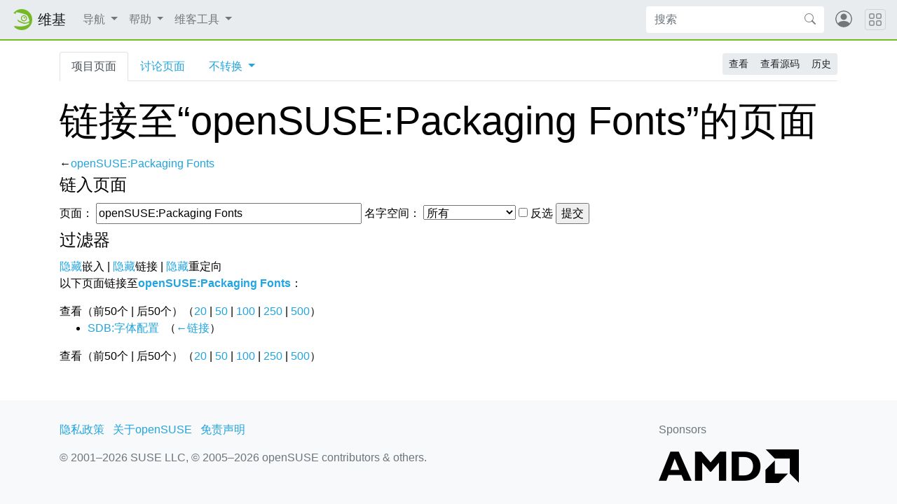

--- FILE ---
content_type: text/html; charset=UTF-8
request_url: https://zh.opensuse.org/Special:%E9%93%BE%E5%85%A5%E9%A1%B5%E9%9D%A2/openSUSE:Packaging_Fonts
body_size: 6516
content:
<!DOCTYPE html>
<html lang="zh" dir="ltr" class="client-nojs">
<head>
<meta charset="UTF-8"/>
<title>链接至“openSUSE:Packaging Fonts”的页面 - openSUSE Wiki</title>
<script>document.documentElement.className = document.documentElement.className.replace( /(^|\s)client-nojs(\s|$)/, "$1client-js$2" );</script>
<script>(window.RLQ=window.RLQ||[]).push(function(){mw.config.set({"wgCanonicalNamespace":"Special","wgCanonicalSpecialPageName":"Whatlinkshere","wgNamespaceNumber":-1,"wgPageName":"Special:链入页面/openSUSE:Packaging_Fonts","wgTitle":"链入页面/openSUSE:Packaging Fonts","wgCurRevisionId":0,"wgRevisionId":0,"wgArticleId":0,"wgIsArticle":false,"wgIsRedirect":false,"wgAction":"view","wgUserName":null,"wgUserGroups":["*"],"wgCategories":[],"wgBreakFrames":true,"wgPageContentLanguage":"zh","wgPageContentModel":"wikitext","wgSeparatorTransformTable":["",""],"wgDigitTransformTable":["",""],"wgDefaultDateFormat":"zh","wgMonthNames":["","一月","二月","三月","四月","5月","六月","七月","八月","九月","十月","十一月","十二月"],"wgMonthNamesShort":["","一月","二月","三月","四月","五月","六月","七月","八月","九月","十月","十一月","十二月"],"wgRelevantPageName":"openSUSE:Packaging_Fonts","wgRelevantArticleId":1303,"wgRequestId":"60dd3b653df0a5af6a4ae298","wgUserVariant":"zh","wgIsProbablyEditable":false,"wgWikiEditorEnabledModules":{"toolbar":true,"dialogs":true,"preview":true,"publish":false},"wgCategoryTreePageCategoryOptions":"{\"mode\":0,\"hideprefix\":20,\"showcount\":true,\"namespaces\":false}","egMapsDebugJS":false,"egMapsAvailableServices":["googlemaps3","openlayers","leaflet"]});mw.loader.implement("user.options",function($,jQuery,require,module){mw.user.options.set([]);});mw.loader.implement("user.tokens",function ( $, jQuery, require, module ) {
mw.user.tokens.set({"editToken":"+\\","patrolToken":"+\\","watchToken":"+\\","csrfToken":"+\\"});/*@nomin*/;

});mw.loader.load(["mediawiki.page.startup"]);});</script>
<link rel="stylesheet" href="/load.php?debug=false&amp;lang=zh&amp;modules=mediawiki.helplink%2CsectionAnchor%7Cmediawiki.legacy.commonPrint%2Cshared&amp;only=styles&amp;skin=chameleon"/>
<link rel="stylesheet" href="https://static.opensuse.org/chameleon-3.0/dist/css/chameleon.css"/><link rel="stylesheet" href="https://static.opensuse.org/chameleon-3.0/dist/css/chameleon-wiki.css"/>
<meta name="ResourceLoaderDynamicStyles" content=""/>
<link rel="stylesheet" href="/load.php?debug=false&amp;lang=zh&amp;modules=site&amp;only=styles&amp;skin=chameleon"/>
<script async="" src="/load.php?debug=false&amp;lang=zh&amp;modules=startup&amp;only=scripts&amp;skin=chameleon"></script>
<meta name="generator" content="MediaWiki 1.27.7"/>
<meta name="robots" content="noindex,nofollow"/>
<meta name="viewport" content="width=device-width, initial-scale=1"/>
<link rel="apple-touch-icon" href="https://static.opensuse.org/favicon-192.png"/>
<link rel="shortcut icon" href="https://static.opensuse.org/favicon.ico"/>
<link rel="search" type="application/opensearchdescription+xml" href="/opensearch_desc.php" title="openSUSE Wiki (zh)"/>
<link rel="EditURI" type="application/rsd+xml" href="https://zh.opensuse.org/api.php?action=rsd"/>
<link rel="alternate" hreflang="zh" href="/index.php?title=Special:%E9%93%BE%E5%85%A5%E9%A1%B5%E9%9D%A2/openSUSE:Packaging_Fonts&amp;variant=zh"/>
<link rel="alternate" hreflang="zh-Hans" href="/index.php?title=Special:%E9%93%BE%E5%85%A5%E9%A1%B5%E9%9D%A2/openSUSE:Packaging_Fonts&amp;variant=zh-hans"/>
<link rel="alternate" hreflang="zh-Hant" href="/index.php?title=Special:%E9%93%BE%E5%85%A5%E9%A1%B5%E9%9D%A2/openSUSE:Packaging_Fonts&amp;variant=zh-hant"/>
<link rel="alternate" hreflang="zh-CN" href="/index.php?title=Special:%E9%93%BE%E5%85%A5%E9%A1%B5%E9%9D%A2/openSUSE:Packaging_Fonts&amp;variant=zh-cn"/>
<link rel="alternate" hreflang="zh-HK" href="/index.php?title=Special:%E9%93%BE%E5%85%A5%E9%A1%B5%E9%9D%A2/openSUSE:Packaging_Fonts&amp;variant=zh-hk"/>
<link rel="alternate" hreflang="zh-MO" href="/index.php?title=Special:%E9%93%BE%E5%85%A5%E9%A1%B5%E9%9D%A2/openSUSE:Packaging_Fonts&amp;variant=zh-mo"/>
<link rel="alternate" hreflang="zh-MY" href="/index.php?title=Special:%E9%93%BE%E5%85%A5%E9%A1%B5%E9%9D%A2/openSUSE:Packaging_Fonts&amp;variant=zh-my"/>
<link rel="alternate" hreflang="zh-SG" href="/index.php?title=Special:%E9%93%BE%E5%85%A5%E9%A1%B5%E9%9D%A2/openSUSE:Packaging_Fonts&amp;variant=zh-sg"/>
<link rel="alternate" hreflang="zh-TW" href="/index.php?title=Special:%E9%93%BE%E5%85%A5%E9%A1%B5%E9%9D%A2/openSUSE:Packaging_Fonts&amp;variant=zh-tw"/>
<link rel="alternate" hreflang="x-default" href="/Special:%E9%93%BE%E5%85%A5%E9%A1%B5%E9%9D%A2/openSUSE:Packaging_Fonts"/>
<link rel="alternate" type="application/atom+xml" title="openSUSE Wiki的Atom feed" href="/index.php?title=Special:%E6%9C%80%E8%BF%91%E6%9B%B4%E6%94%B9&amp;feed=atom"/>
</head>
<body class="mediawiki ltr sitedir-ltr ns--1 ns-special mw-special-Whatlinkshere page-Special_链入页面_openSUSE_Packaging_Fonts rootpage-Special_链入页面_openSUSE_Packaging_Fonts skin-chameleon action-view">

<!-- Navbar -->
<nav class="navbar navbar-expand-md sticky-top noprint">
    <a class="navbar-brand" href="/">
		<img src="https://static.opensuse.org/favicon.svg" class="d-inline-block align-top" alt="🦎" title="openSUSE" width="30" height="30">
		<span class="l10n" data-msg-id="wiki">Wiki</span>
    </a>

    <button class="navbar-toggler" type="button" data-toggle="collapse" data-target="#navbar-collapse"><svg width="1em" height="1em" viewBox="0 0 16 16" fill="currentColor" xmlns="http://www.w3.org/2000/svg"><path fill-rule="evenodd" d="M2.5 11.5A.5.5 0 0 1 3 11h10a.5.5 0 0 1 0 1H3a.5.5 0 0 1-.5-.5zm0-4A.5.5 0 0 1 3 7h10a.5.5 0 0 1 0 1H3a.5.5 0 0 1-.5-.5zm0-4A.5.5 0 0 1 3 3h10a.5.5 0 0 1 0 1H3a.5.5 0 0 1-.5-.5z"></path></svg></button>

    <div id="navbar-collapse" class="collapse navbar-collapse">
        <ul class="navbar-nav mr-auto">
            
<!-- 导航 -->
<li class="nav-item dropdown">
    <a class="nav-link dropdown-toggle" data-toggle="dropdown" href="#" >
		导航	</a>
            <div class="dropdown-menu">
			<a href="/%E9%A6%96%E9%A1%B5" id="n-.E9.A6.96.E9.A1.B5" class="dropdown-item">首页</a><a href="/Portal:%E9%A1%B9%E7%9B%AE" id="n-.E9.A1.B9.E7.9B.AE" class="dropdown-item">项目</a><a href="/Portal:%E5%8F%91%E8%A1%8C%E7%89%88" id="n-.E5.8F.91.E8.A1.8C.E7.89.88" class="dropdown-item">发行版</a><a href="/Portal:%E6%94%AF%E6%8C%81" id="n-.E6.94.AF.E6.8C.81" class="dropdown-item">支持</a><a href="/openSUSE:%E4%BA%A4%E6%B5%81%E6%B8%A0%E9%81%93" id="n-.E4.BA.A4.E6.B5.81.E6.B8.A0.E9.81.93" class="dropdown-item">交流渠道</a><a href="/Category:%E9%A1%B5%E9%9D%A2%E5%88%86%E7%B1%BB" id="n-.E9.A1.B5.E9.9D.A2.E5.88.86.E7.B1.BB" class="dropdown-item">页面分类</a>                    </div>
    </li>

<!-- /导航 -->

<!-- 帮助 -->
<li class="nav-item dropdown">
    <a class="nav-link dropdown-toggle" data-toggle="dropdown" href="#" >
		帮助	</a>
            <div class="dropdown-menu">
			<a href="/Portal:%E7%BB%B4%E5%9F%BA" id="n-.E7.BB.B4.E5.9F.BA" class="dropdown-item">维基</a><a href="/Help:%E6%A6%82%E5%BF%B5" id="n-.E5.88.9B.E5.BB.BA.E9.A1.B5.E9.9D.A2" class="dropdown-item">创建页面</a><a href="/Help:%E7%BC%96%E8%BE%91" id="n-.E4.BF.AE.E6.94.B9.E9.A1.B5.E9.9D.A2" class="dropdown-item">修改页面</a><a href="/Help:%E6%90%9C%E7%B4%A2" id="n-.E6.9F.A5.E6.89.BE.E9.A1.B5.E9.9D.A2" class="dropdown-item">查找页面</a>                    </div>
    </li>

<!-- /帮助 -->

<!-- TOOLBOX -->
<li class="nav-item dropdown">
    <a class="nav-link dropdown-toggle" data-toggle="dropdown" href="#" >
		维客工具	</a>
            <div class="dropdown-menu">
			<a href="/Special:%E7%89%B9%E6%AE%8A%E9%A1%B5%E9%9D%A2" id="t-specialpages" class="dropdown-item" title="所有特殊页面的列表[q]" accesskey="q">特别页面</a><a href="/index.php?title=Special:%E9%93%BE%E5%85%A5%E9%A1%B5%E9%9D%A2/openSUSE:Packaging_Fonts&amp;printable=yes" id="t-print" rel="alternate" class="dropdown-item" title="本页面的可打印版本[p]" accesskey="p">打印版本</a>                    </div>
    </li>

<!-- /TOOLBOX -->

<!-- LANGUAGES -->

<!-- /LANGUAGES -->
		</ul>

		<form action="/index.php" id="searchform" class="form-inline mr-md-2">
	<div class="input-group">
		<input type="search" name="search" placeholder="搜索" title="搜索openSUSE Wiki[f]" accesskey="f" id="searchInput" class="form-control" style="border: 0;"/>		<div class="input-group-append">
			<button class="btn btn-secondary" type="submit">
				<svg class="bi bi-search" width="1em" height="1em" viewBox="0 0 16 16" fill="currentColor" xmlns="http://www.w3.org/2000/svg">
					<path fill-rule="evenodd" d="M10.442 10.442a1 1 0 0 1 1.415 0l3.85 3.85a1 1 0 0 1-1.414 1.415l-3.85-3.85a1 1 0 0 1 0-1.415z"/>
					<path fill-rule="evenodd" d="M6.5 12a5.5 5.5 0 1 0 0-11 5.5 5.5 0 0 0 0 11zM13 6.5a6.5 6.5 0 1 1-13 0 6.5 6.5 0 0 1 13 0z"/>
				</svg>
			</button>
		</div>
	</div>
</form>

		<ul id="user-menu" class="navbar-nav">
			<!-- User Menu -->
							<li class="nav-item">
					<a id="login-modal-toggle" class="nav-link" href="#" data-toggle="modal" data-target="#login-modal" title="登陆">
					<svg class="avatar" viewBox="0 0 16 16" fill="currentColor" xmlns="http://www.w3.org/2000/svg">
						<path d="M13.468 12.37C12.758 11.226 11.195 10 8 10s-4.757 1.225-5.468 2.37A6.987 6.987 0 0 0 8 15a6.987 6.987 0 0 0 5.468-2.63z"/>
						<path fill-rule="evenodd" d="M8 9a3 3 0 1 0 0-6 3 3 0 0 0 0 6z"/>
						<path fill-rule="evenodd" d="M8 1a7 7 0 1 0 0 14A7 7 0 0 0 8 1zM0 8a8 8 0 1 1 16 0A8 8 0 0 1 0 8z"/>
					</svg>
						<span class="d-md-none">登陆</span>
					</a>
				</li>
					</ul>
    </div>

	<button class="navbar-toggler megamenu-toggler" type="button" data-toggle="collapse" data-target="#megamenu" aria-expanded="true">
		<svg class="bi bi-grid" width="1em" height="1em" viewBox="0 0 16 16" fill="currentColor" xmlns="http://www.w3.org/2000/svg">
			<path fill-rule="evenodd" d="M1 2.5A1.5 1.5 0 0 1 2.5 1h3A1.5 1.5 0 0 1 7 2.5v3A1.5 1.5 0 0 1 5.5 7h-3A1.5 1.5 0 0 1 1 5.5v-3zM2.5 2a.5.5 0 0 0-.5.5v3a.5.5 0 0 0 .5.5h3a.5.5 0 0 0 .5-.5v-3a.5.5 0 0 0-.5-.5h-3zm6.5.5A1.5 1.5 0 0 1 10.5 1h3A1.5 1.5 0 0 1 15 2.5v3A1.5 1.5 0 0 1 13.5 7h-3A1.5 1.5 0 0 1 9 5.5v-3zm1.5-.5a.5.5 0 0 0-.5.5v3a.5.5 0 0 0 .5.5h3a.5.5 0 0 0 .5-.5v-3a.5.5 0 0 0-.5-.5h-3zM1 10.5A1.5 1.5 0 0 1 2.5 9h3A1.5 1.5 0 0 1 7 10.5v3A1.5 1.5 0 0 1 5.5 15h-3A1.5 1.5 0 0 1 1 13.5v-3zm1.5-.5a.5.5 0 0 0-.5.5v3a.5.5 0 0 0 .5.5h3a.5.5 0 0 0 .5-.5v-3a.5.5 0 0 0-.5-.5h-3zm6.5.5A1.5 1.5 0 0 1 10.5 9h3a1.5 1.5 0 0 1 1.5 1.5v3a1.5 1.5 0 0 1-1.5 1.5h-3A1.5 1.5 0 0 1 9 13.5v-3zm1.5-.5a.5.5 0 0 0-.5.5v3a.5.5 0 0 0 .5.5h3a.5.5 0 0 0 .5-.5v-3a.5.5 0 0 0-.5-.5h-3z"/>
		</svg>
	</button>
</nav>

<div id="megamenu" class="megamenu collapse"></div>

<!-- Main Wrap -->
<div id="main-wrap" class="main-wrap">
	<div class="container">
		<div class="row">
			<div id="main" class="col-12">
				<!-- Page Header -->
<header id="mw-head" class="my-3 noprint">

<!-- Tabs for talk page and language variants -->
<ul id="namespaces" class="nav nav-tabs">
			<li class="nav-item">
			<a class="nav-link active" href="/openSUSE:Packaging_Fonts"  title="查看项目页面[a]" accesskey="a">
				项目页面			</a>
		</li>
			<li class="nav-item">
			<a class="nav-link " href="/index.php?title=openSUSE_talk:Packaging_Fonts&amp;action=edit&amp;redlink=1"  title="关于内容页面的讨论[t]" accesskey="t">
				讨论页面			</a>
		</li>
				<li class="nav-item dropdown">
			<a class="nav-link dropdown-toggle" data-toggle="dropdown" href="#" role="button" aria-haspopup="true" aria-expanded="false">
															不转换																																																																																				</a>
			<div class="dropdown-menu" >
									<a class="dropdown-item"  id="ca-varlang-0" class="selected" href="/index.php?title=openSUSE:Packaging_Fonts&amp;variant=zh" >不转换</a>
									<a class="dropdown-item"  id="ca-varlang-1" href="/index.php?title=openSUSE:Packaging_Fonts&amp;variant=zh-hans" >简体</a>
									<a class="dropdown-item"  id="ca-varlang-2" href="/index.php?title=openSUSE:Packaging_Fonts&amp;variant=zh-hant" >繁體</a>
									<a class="dropdown-item"  id="ca-varlang-3" href="/index.php?title=openSUSE:Packaging_Fonts&amp;variant=zh-cn" >大陆简体</a>
									<a class="dropdown-item"  id="ca-varlang-4" href="/index.php?title=openSUSE:Packaging_Fonts&amp;variant=zh-hk" >香港繁體</a>
									<a class="dropdown-item"  id="ca-varlang-5" href="/index.php?title=openSUSE:Packaging_Fonts&amp;variant=zh-mo" >澳門繁體</a>
									<a class="dropdown-item"  id="ca-varlang-6" href="/index.php?title=openSUSE:Packaging_Fonts&amp;variant=zh-my" >大马简体</a>
									<a class="dropdown-item"  id="ca-varlang-7" href="/index.php?title=openSUSE:Packaging_Fonts&amp;variant=zh-sg" >新加坡简体</a>
									<a class="dropdown-item"  id="ca-varlang-8" href="/index.php?title=openSUSE:Packaging_Fonts&amp;variant=zh-tw" >台灣正體</a>
							</div>
		</li>
	</ul>

<!-- Page Actions -->
	<div id="actions" class="btn-toolbar d-flex flex-row-reverse" role="toolbar" aria-label="Toolbar with button groups">
		<div class="btn-group btn-group-sm" role="group">
							<a class="btn btn-secondary" href="/openSUSE:Packaging_Fonts" >查看</a>
							<a class="btn btn-secondary" href="/index.php?title=openSUSE:Packaging_Fonts&amp;action=edit"  title="本页面受到保护。您可以查看其源代码[e]" accesskey="e">查看源码</a>
							<a class="btn btn-secondary" href="/index.php?title=openSUSE:Packaging_Fonts&amp;action=history"  title="本页面过去的版本[h]" accesskey="h">历史</a>
								</div>
	</div>
</header>
<!-- /header -->
				<!-- content -->
<main id="content" class="mw-body mb-5">
	<a id="top"></a>
	<div id="mw-js-message" style="display:none;"></div>
		<!-- firstHeading -->
	<h1 id="firstHeading" class="firstHeading display-4 my-3">
		<span dir="auto">链接至“openSUSE:Packaging Fonts”的页面</span>
	</h1>
	<!-- /firstHeading -->
	<!-- bodyContent -->
	<div id="bodyContent">
				<!-- subtitle -->
		<div id="contentSub">←<a href="/openSUSE:Packaging_Fonts" title="openSUSE:Packaging Fonts">openSUSE:Packaging Fonts</a></div>
		<!-- /subtitle -->
								<!-- jumpto -->
		<div id="jump-to-nav" class="mw-jump">
			跳转至： <a href="#mw-head">导航</a>,
			<a href="#p-search">搜索</a>
		</div>
		<!-- /jumpto -->
				<!-- bodycontent -->
		<div id="mw-content-text"><form action="/index.php"><input type="hidden" value="Special:链入页面" name="title"/><fieldset>
<legend>链入页面</legend>
<label for="mw-whatlinkshere-target" class="mw-searchInput">页面：</label>&#160;<input name="target" size="40" value="openSUSE:Packaging Fonts" id="mw-whatlinkshere-target" class="mw-searchInput" /> <label for="namespace">名字空间：</label>&#160;<select class="namespaceselector" id="namespace" name="namespace">
<option value="" selected="">所有</option>
<option value="0">（主）</option>
<option value="1">Talk</option>
<option value="2">User</option>
<option value="3">User talk</option>
<option value="4">openSUSE</option>
<option value="5">openSUSE talk</option>
<option value="6">File</option>
<option value="7">File talk</option>
<option value="8">MediaWiki</option>
<option value="9">MediaWiki talk</option>
<option value="10">Template</option>
<option value="11">Template talk</option>
<option value="12">Help</option>
<option value="13">Help talk</option>
<option value="14">Category</option>
<option value="15">Category talk</option>
<option value="100">SDB</option>
<option value="101">SDB Talk</option>
<option value="102">Portal</option>
<option value="103">Portal Talk</option>
<option value="104">Archive</option>
<option value="105">Archive Talk</option>
<option value="106">HCL</option>
<option value="107">HCL Talk</option>
<option value="110">Book</option>
<option value="111">Book Talk</option>
</select>&#160;<input name="invert" type="checkbox" value="1" id="nsinvert" title="勾选此框以隐藏来自选定名字空间内页面的链接。" />&#160;<label for="nsinvert" title="勾选此框以隐藏来自选定名字空间内页面的链接。">反选</label> <input type="submit" value="提交"/></fieldset></form>
<fieldset>
<legend>过滤器</legend>
<a href="/index.php?title=Special:%E9%93%BE%E5%85%A5%E9%A1%B5%E9%9D%A2/openSUSE:Packaging_Fonts&amp;hidetrans=1" title="Special:链入页面/openSUSE:Packaging Fonts">隐藏</a>嵌入 | <a href="/index.php?title=Special:%E9%93%BE%E5%85%A5%E9%A1%B5%E9%9D%A2/openSUSE:Packaging_Fonts&amp;hidelinks=1" title="Special:链入页面/openSUSE:Packaging Fonts">隐藏</a>链接 | <a href="/index.php?title=Special:%E9%93%BE%E5%85%A5%E9%A1%B5%E9%9D%A2/openSUSE:Packaging_Fonts&amp;hideredirs=1" title="Special:链入页面/openSUSE:Packaging Fonts">隐藏</a>重定向
</fieldset>
<p>以下页面链接至<strong><a href="/openSUSE:Packaging_Fonts" title="openSUSE:Packaging Fonts">openSUSE:Packaging Fonts</a></strong>：
</p>查看（前50个 | 后50个）（<a href="/index.php?title=Special:%E9%93%BE%E5%85%A5%E9%A1%B5%E9%9D%A2/openSUSE:Packaging_Fonts&amp;limit=20" title="Special:链入页面/openSUSE:Packaging Fonts">20</a> | <a href="/index.php?title=Special:%E9%93%BE%E5%85%A5%E9%A1%B5%E9%9D%A2/openSUSE:Packaging_Fonts&amp;limit=50" title="Special:链入页面/openSUSE:Packaging Fonts">50</a> | <a href="/index.php?title=Special:%E9%93%BE%E5%85%A5%E9%A1%B5%E9%9D%A2/openSUSE:Packaging_Fonts&amp;limit=100" title="Special:链入页面/openSUSE:Packaging Fonts">100</a> | <a href="/index.php?title=Special:%E9%93%BE%E5%85%A5%E9%A1%B5%E9%9D%A2/openSUSE:Packaging_Fonts&amp;limit=250" title="Special:链入页面/openSUSE:Packaging Fonts">250</a> | <a href="/index.php?title=Special:%E9%93%BE%E5%85%A5%E9%A1%B5%E9%9D%A2/openSUSE:Packaging_Fonts&amp;limit=500" title="Special:链入页面/openSUSE:Packaging Fonts">500</a>）<ul id="mw-whatlinkshere-list"><li><a href="/SDB:%E5%AD%97%E4%BD%93%E9%85%8D%E7%BD%AE" title="SDB:字体配置">SDB:字体配置</a>  ‎ <span class="mw-whatlinkshere-tools">（<a href="/index.php?title=Special:%E9%93%BE%E5%85%A5%E9%A1%B5%E9%9D%A2&amp;target=SDB%3A%E5%AD%97%E4%BD%93%E9%85%8D%E7%BD%AE" title="Special:链入页面">←链接</a>）</span></li>
</ul>查看（前50个 | 后50个）（<a href="/index.php?title=Special:%E9%93%BE%E5%85%A5%E9%A1%B5%E9%9D%A2/openSUSE:Packaging_Fonts&amp;limit=20" title="Special:链入页面/openSUSE:Packaging Fonts">20</a> | <a href="/index.php?title=Special:%E9%93%BE%E5%85%A5%E9%A1%B5%E9%9D%A2/openSUSE:Packaging_Fonts&amp;limit=50" title="Special:链入页面/openSUSE:Packaging Fonts">50</a> | <a href="/index.php?title=Special:%E9%93%BE%E5%85%A5%E9%A1%B5%E9%9D%A2/openSUSE:Packaging_Fonts&amp;limit=100" title="Special:链入页面/openSUSE:Packaging Fonts">100</a> | <a href="/index.php?title=Special:%E9%93%BE%E5%85%A5%E9%A1%B5%E9%9D%A2/openSUSE:Packaging_Fonts&amp;limit=250" title="Special:链入页面/openSUSE:Packaging Fonts">250</a> | <a href="/index.php?title=Special:%E9%93%BE%E5%85%A5%E9%A1%B5%E9%9D%A2/openSUSE:Packaging_Fonts&amp;limit=500" title="Special:链入页面/openSUSE:Packaging Fonts">500</a>）</div>		<!-- /bodycontent -->
				<!-- printfooter -->
		<div class="printfooter d-none">
			取自“<a dir="ltr" href="https://zh.opensuse.org/Special:链入页面/openSUSE:Packaging_Fonts">https://zh.opensuse.org/Special:链入页面/openSUSE:Packaging_Fonts</a>”		</div>
		<!-- /printfooter -->
						<!-- catlinks -->
		<div id="catlinks" class="catlinks catlinks-allhidden" data-mw="interface"></div>		<!-- /catlinks -->
						<div class="visualClear"></div>
		<!-- debughtml -->
				<!-- /debughtml -->
	</div>
	<!-- /bodyContent -->
</main>
<!-- /content -->
			</div><!-- /.col -->
			<div id="toc-sidebar" class="d-none noprint">
			</div><!-- /.col -->
		</div><!-- /.row -->
	</div><!-- /.container -->
</div><!-- /.main-wrap -->

<footer class="footer noprint">
	<div class="container">
		<div class="row">
			<div class="col-lg-9">
															<ul id="footer-places" class="list-inline">
															<li class="list-inline-item"><a href="/openSUSE:%E9%9A%90%E7%A7%81%E6%94%BF%E7%AD%96" title="openSUSE:隐私政策">隐私政策</a></li>
															<li class="list-inline-item"><a href="/openSUSE:%E5%85%B3%E4%BA%8E" title="openSUSE:关于">关于openSUSE</a></li>
															<li class="list-inline-item"><a href="/openSUSE:%E5%85%8D%E8%B4%A3%E5%A3%B0%E6%98%8E" title="openSUSE:免责声明">免责声明</a></li>
													</ul>
													<p id="footer-copyright">
					&copy; 2001&ndash;2026 SUSE LLC, &copy; 2005&ndash;2026 openSUSE contributors &amp; others.
				</p>
			</div><!-- /.col-* -->
			<div class="col-lg-3">
				<div id="sponsors" class="sponsors">
	<p>Sponsors</p>
		<a href="/Sponsors">
		<img class="sponsor-image" src="https://static.opensuse.org/themes/bento/images/sponsors/sponsor_amd.png" alt="Sponsor"/>
	</a>
</div>
			</div><!-- /.col-* -->
		</div><!-- /.row -->
	</div><!-- /.container -->
</footer>
<div class="modal fade" id="login-modal" role="dialog" aria-labelledby="login-modal-label" aria-hidden="true">
	<div class="modal-dialog" role="document">
		<div class="modal-content">
			<form action="/ICSLogin/auth-up" method="post" enctype="application/x-www-form-urlencoded" name="login_form">
				<div class="modal-header">
					<h5 class="modal-title" id="login-modal-label">登陆</h5>
					<button type="button" class="close" data-dismiss="modal" aria-label="Close">
					<span aria-hidden="true">&times;</span>
					</button>
				</div>
				<div class="modal-body">

					<input name="url" value="https://zh.opensuse.org/Special:%E9%93%BE%E5%85%A5%E9%A1%B5%E9%9D%A2/openSUSE:Packaging_Fonts" type="hidden">
					<input name="return_to_path" value="/Special:%E9%93%BE%E5%85%A5%E9%A1%B5%E9%9D%A2/openSUSE:Packaging_Fonts" type="hidden">
					<input name="context" value="default" type="hidden"/>
					<input name="proxypath" value="reverse" type="hidden"/>
					<input name="message" value="Please log In" type="hidden"/>

					<div class="form-group">
						<label for="login-username">用户名</label>
						<input type="text" class="form-control" name="username" value="" id="login-username" />
					</div>
					<div class="form-group">
						<label for="login-password">密码</label>
						<input type="password" class="form-control" name="password" value="" id="login-password" />
					</div>

				</div>
				<div class="modal-footer">
					<a class="btn btn-link" href="https://idp-portal.suse.com/univention/self-service/#page=createaccount">
						创建账户					</a>
					<button type="button" class="btn btn-secondary" data-dismiss="modal">取消</button>
					<button type="submit" class="btn btn-primary">登陆</button>
				</div>
			</form>
		</div>
	</div>
</div>
<script>(window.RLQ=window.RLQ||[]).push(function(){mw.loader.state({"user":"ready","user.groups":"ready"});mw.loader.load(["site","mediawiki.user","mediawiki.hidpi","mediawiki.page.ready","mediawiki.searchSuggest"]);});</script>
<script src="https://static.opensuse.org/chameleon-3.0/dist/js/jquery.slim.js?303"></script><script src="https://static.opensuse.org/chameleon-3.0/dist/js/bootstrap.bundle.js?303"></script><script src="https://static.opensuse.org/chameleon-3.0/dist/js/chameleon.js?303"></script><script src="https://static.opensuse.org/chameleon-3.0/dist/js/chameleon-wiki.js?303"></script><script>(window.RLQ=window.RLQ||[]).push(function(){mw.config.set({"wgBackendResponseTime":302});});</script>
<script>
var _paq = _paq || [];
(function () {
    var u = (("https:" == document.location.protocol) ? "https://beans.opensuse.org/piwik/" : "http://beans.opensuse.org/piwik/");
    _paq.push(['setSiteId', 9]);
    _paq.push(['setTrackerUrl', u + 'piwik.php']);
    _paq.push(['trackPageView']);
    _paq.push(['setDomains', ["*.opensuse.org"]]);
    var d = document,
        g = d.createElement('script'),
        s = d.getElementsByTagName('script')[0];
    g.type = 'text/javascript';
    g.defer = true;
    g.async = true;
    g.src = u + 'piwik.js';
    s.parentNode.insertBefore(g, s);
})();
</script>

</body>
</html>
